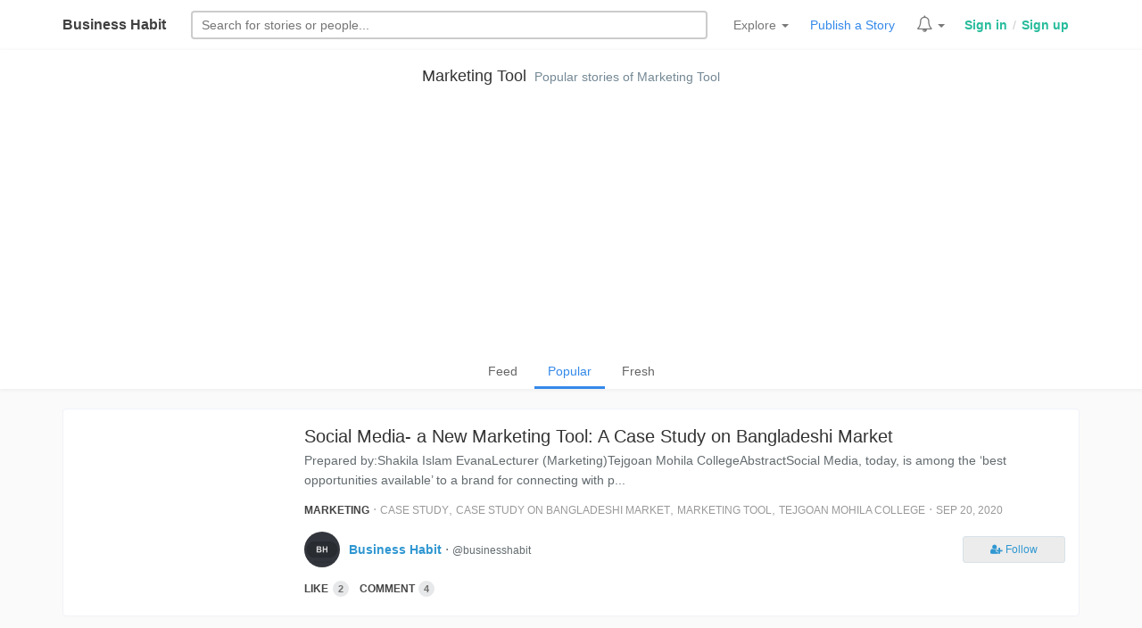

--- FILE ---
content_type: text/html; charset=UTF-8
request_url: https://businesshabit.com/tag/marketing-tool
body_size: 4366
content:
<!DOCTYPE html>
<html lang="en">
<head>
  <!-- Global site tag (gtag.js) - Google Analytics -->
  <script async src="https://www.googletagmanager.com/gtag/js?id=UA-167538240-1"></script>
  <script>
    window.dataLayer = window.dataLayer || [];
    function gtag(){dataLayer.push(arguments);}
    gtag('js', new Date());
    gtag('config', 'UA-167538240-1');
  </script>
  <meta charset="utf-8">
  <meta http-equiv="X-UA-Compatible" content="IE=edge">
  <meta name="viewport" content="width=device-width, initial-scale=1, maximum-scale=1.0, user-scalable=no">
  <meta name="HandheldFriendly" content="true" />
  <meta name="csrf-token" content="b4Wsgd2mrYW0B806cJD57vhJtVdiSkmbA4hVYmgS">
  <title>Marketing Tool - Business Habit</title>
  <link href="/css/app.css" rel="stylesheet">
  <link href="/css/layout.css" rel="stylesheet">
  <link href="/css/bh-btn.css" rel="stylesheet">
  <link href="/css/notif.css" rel="stylesheet">
  <link rel="stylesheet" href="/css/bh-header.css">
  <link href="/css/bhv2.css" rel="stylesheet">
  <link href="/css/chobighor.css" rel="stylesheet">
  <link href="/css/animation.css" rel="stylesheet">
  <link href="/css/photo-view.css" rel="stylesheet">
  <link href="/css/business-habit-font.css" rel="stylesheet">
  <link href="/css/business-habit-font-ie7.css" rel="stylesheet">
  <link href="/css/business-habit-font-codes.css" rel="stylesheet">
  <link href="/css/business-habit-font-embedded.css" rel="stylesheet">
  <link href="/css/business-habit-font-ie7-codes.css" rel="stylesheet">
  <link 
    href="https://maxcdn.bootstrapcdn.com/font-awesome/4.7.0/css/font-awesome.min.css" 
    rel="stylesheet" 
    integrity="sha384-wvfXpqpZZVQGK6TAh5PVlGOfQNHSoD2xbE+QkPxCAFlNEevoEH3Sl0sibVcOQVnN" 
    crossorigin="anonymous"
  />
  <link rel="stylesheet" href="https://cdnjs.cloudflare.com/ajax/libs/bootstrap3-dialog/1.34.7/css/bootstrap-dialog.min.css">
  <link href="https://fonts.googleapis.com/css?family=Bree+Serif" rel="stylesheet">
  <!-- Meta tags from other components -->
    <!-- Scripts -->
  <script>
    window.Laravel = {"csrfToken":"b4Wsgd2mrYW0B806cJD57vhJtVdiSkmbA4hVYmgS"}  </script>

  <script async src="//pagead2.googlesyndication.com/pagead/js/adsbygoogle.js"></script>
  <script>
    (adsbygoogle = window.adsbygoogle || []).push({
      google_ad_client: "ca-pub-7852983835564355",
      enable_page_level_ads: true
    })
  </script>
</head>
<body>
  <div id="app">

    <div class="header-bh">
  <div class="container">

    <div class="header-block logo">
      <a class="navbar-brand-bh" href="https://businesshabit.com">
        <a href="/" title='Business Habit, An open journal for business people.' class="logo-wrapper">
          Business Habit
        </a>
      </a>
      <span class="profile-wrapper-sm pull-right">
        <span class="profile-menu-container"></span>
      </span>
    </div>

    <div class="header-block search-form">
      <form class="search-form" method="GET" action="/search">
        <input type="text" class="search-input" autocomplete="off"
          onfocus="searchBar.showFooter()"
        name="q" placeholder="Search stories or business people" required />
        <div class="filter-outer">
          <div class="search-form-filter">
            <div class="filter-block radio-div">
              <span class="filter-label hidden-xs">Search for </span>
              <label class="radio-inline">
                <input type="radio" name="filter" id="filter-type-selector" value="photos" checked> Stories
              </label>
              <label class="radio-inline">
                <input type="radio" name="filter" id="filter-type-selector" value="users"> People
              </label>
            </div>
            <div class="filter-block button-div">
              <input class="btn btn-xs" type="submit" value="Search">
            </div>
          </div>
        </div>
      </form>
    </div>

    <div class="header-block header-links">

      <div class="bh-menu-header dropdown header-feature-item">
        <a href="" class="menu-item dropdown-toggle" type="button" id="dropdownMenu1" data-toggle="dropdown" aria-haspopup="true" aria-expanded="true">
          Explore
          <span class="caret"></span>
        </a>
        <ul class="dropdown-menu header-dropdown cat_div_menu" aria-labelledby="dropdownMenu1">

          <li><a href="/following">Following's Feed</a></li>
          <li><a href="/popular">Popular Stories</a></li>
          <li><a href="/fresh">Fresh Stories</a></li>

          <li role="separator" class="divider"></li>

          <div class='container-fluid'>
            <div class='row'>
              <div class='menu-outer'>
                <li><div class="m_title">By Category</div></li>
                <li><a href="/tag/business-insider">Business Insider</a></li>
                <li><a href="/tag/small-business">Small Business</a></li>
                <li><a href="/tag/entrepreneur">Entrepreneur</a></li>
                <li><a href="/tag/finance">Finance</a></li>
                <li><a href="/tag/marketing">Marketing</a></li>
                <li><a href="/tag/startups">Startups</a></li>
                <li><a href="/tag/social-media">Social Media</a></li>
                <li><a href="/tag/motivation">Motivation</a></li>
                <li><a href="/tag/opinions">Opinions</a></li>
                <li><a href="/tag/technology">Technology</a></li>
                <li><a href="/tag/innovations">Innovations</a></li>
                <li><a href="/tag/life-style">Life Style</a></li>
                <li><a href="/tag/culture-and-habits">Culture and Habits</a></li>
                <li><a href="/tag/stories">Stories</a></li>
              </div>
            </div>
          </div>

        </ul>
      </div>

      <a class="menu-item upload-menu-item header-feature-item" href="/article/post" title="Publish a new story">Publish a Story</a>

      <div class="bh-menu-header dropdown header-feature-item notification-super-outer">
        <a href="" class="menu-item dropdown-toggle" type="button" id="dropdownMenu1" data-toggle="dropdown" aria-haspopup="true" aria-expanded="true">
          <span class="notif_bell_outer">
            <span class="fa fa-bell-o notification_bell"></span>
          </span>
          <span class="caret"></span>
        </a>
        <ul class="dropdown-menu header-dropdown notifications-container" aria-labelledby="dropdownMenu1">
          <div class="no-auth-notification">
            <a href="/login">Login</a> to see your notifications
          </div>
        </ul>
      </div>

      <span class="profile-wrapper-lg">
        <span class="profile-menu-container">
                      <div class="auth-links">
              <a href="/login" class="auth">Sign in</a>
              <span class="auth_div">/</span>
              <a href="/register" class="auth">Sign up</a>
            </div>
                  </span>
      </span>

    </div>

  </div>
</div>

    
  <div class="container-fluid tags-header">
    <div class="panel panel-default">
      <div class="panel-body">
        <div class='tag-name'>
          <a class='tag-link' href="/tag/marketing-tool">Marketing Tool</a>
          <span class="tag-info hidden-xs">...</span>
        </div>
        <div class="tag-filter" data-filter='popular'>
          <a href='/tag/marketing-tool?filter=feed' class='filter-link feed' title='Stories of this tag from people you follow'>Feed</a>
          <a href='/tag/marketing-tool?filter=popular' class='filter-link popular' title='Popular stories of this tag'>Popular</a>
          <a href='/tag/marketing-tool?filter=fresh' class='filter-link fresh' title='Recent stories of this tag'>Fresh</a>
        </div>

      </div>
    </div>
  </div>

      <div class="container">
      <div class="sp-container" id="sp-container">
        <div class="story-list-outer">
  <div class="story-list">
              <a class="story-list-left" style="
        background: url( https://businesshabit.com/storage/thumb/images/2/posts/16006171471109236310.jpg ) no-repeat center center; 
        -webkit-background-size: cover;
        -moz-background-size: cover;
        -o-background-size: cover;
        background-size: cover;"
        href=/@businesshabit/social-media-a-new-marketing-tool-a-case-study-on-bangladeshi-market>
      </a>
        <div class="story-list-body">
      <h1 class="story-title"><a href=/@businesshabit/social-media-a-new-marketing-tool-a-case-study-on-bangladeshi-market>Social Media- a New Marketing Tool: A Case Study on Bangladeshi Market</a></h1>
      <p class="story-snippet">                                                                    Prepared by:Shakila Islam EvanaLecturer (Marketing)Tejgoan Mohila CollegeAbstractSocial Media, today, is among the ‘best opportunities available’ to a brand for connecting with p...</p>
      <div class="story-tags">
        <a class="story-category" href="/tag/marketing">Marketing</a>
                  &sdot;
                      <a class="story-tag" href="/tag/case-study">Case Study</a>,
                                  <a class="story-tag" href="/tag/case-study-on-bangladeshi-market">Case Study On Bangladeshi Market</a>,
                                  <a class="story-tag" href="/tag/marketing-tool">Marketing Tool</a>,
                                  <a class="story-tag" href="/tag/tejgoan-mohila-college">Tejgoan Mohila College</a>                          &sdot;
        <span class="published-at" title="2020-09-20 15:53:00">Sep 20, 2020</span>
      </div>
      <div class="story-author">
        <div class="story-author-left">
          <img src="/storage/avatars/2/d08550ff39c4215dc91f67a8104e0037.jpeg" class="story-author-avatar">
        </div>
        <div class="story-author-left">
          <a class="story-author-name" href="/&commat;businesshabit">Business Habit</a> &sdot; <small>&commat;businesshabit</small>
          
        </div>
        <div class="story-author-body">
          <div class='render_follow_button' data-user='2' hide-label-xs="y"></div>
        </div>
      </div>
      <div class="social-actions" data-post="3557" data-type="Post">
        <a href="" class="like-btn">
          <span class="like-label">
                          Like
                      </span>
          <span class="badge like-counter">2</span>
        </a>
        <a href="/@businesshabit/social-media-a-new-marketing-tool-a-case-study-on-bangladeshi-market#comments" class="comment-btn"><span class="comment-label">Comment</span><span class="badge">4</span></a>
      </div>
    </div>
  </div>
</div><div class="story-list-outer">
  <div class="story-list">
              <a class="story-list-left" style="
        background: url( https://businesshabit.com/storage/thumb/images/2/posts/1718978320593818257.jpg ) no-repeat center center; 
        -webkit-background-size: cover;
        -moz-background-size: cover;
        -o-background-size: cover;
        background-size: cover;"
        href=/@businesshabit/social-media-a-new-marketing-tool-a-case-study-on-bangladeshi-market-66758718edee7>
      </a>
        <div class="story-list-body">
      <h1 class="story-title"><a href=/@businesshabit/social-media-a-new-marketing-tool-a-case-study-on-bangladeshi-market-66758718edee7>Social media- a new marketing tool: A case study on Bangladeshi Market</a></h1>
      <p class="story-snippet">                                                                                                                                                                                                                                              Social media...</p>
      <div class="story-tags">
        <a class="story-category" href="/tag/marketing">Marketing</a>
                  &sdot;
                      <a class="story-tag" href="/tag/marketing-tool">Marketing Tool</a>                          &sdot;
        <span class="published-at" title="2024-06-21 13:58:48">Jun 21, 2024</span>
      </div>
      <div class="story-author">
        <div class="story-author-left">
          <img src="/storage/avatars/2/d08550ff39c4215dc91f67a8104e0037.jpeg" class="story-author-avatar">
        </div>
        <div class="story-author-left">
          <a class="story-author-name" href="/&commat;businesshabit">Business Habit</a> &sdot; <small>&commat;businesshabit</small>
          
        </div>
        <div class="story-author-body">
          <div class='render_follow_button' data-user='2' hide-label-xs="y"></div>
        </div>
      </div>
      <div class="social-actions" data-post="3822" data-type="Post">
        <a href="" class="like-btn">
          <span class="like-label">
                          Like
                      </span>
          <span class="badge like-counter">0</span>
        </a>
        <a href="/@businesshabit/social-media-a-new-marketing-tool-a-case-study-on-bangladeshi-market-66758718edee7#comments" class="comment-btn"><span class="comment-label">Comment</span><span class="badge">0</span></a>
      </div>
    </div>
  </div>
</div>      </div>
    </div>
    <div class="clearfix"></div>
    <div class="container-fluid text-center">
      
    </div>
  

  </div>
  <div class="floating-container"></div>
  <!-- Scripts -->
  <script src="https://cdnjs.cloudflare.com/ajax/libs/jquery/2.1.4/jquery.js"></script> 
  <script src="/js/app.js"></script>
  <script>
     
      window.UserAuth = false;
      </script>
  <script src="https://cdnjs.cloudflare.com/ajax/libs/bootstrap3-dialog/1.34.7/js/bootstrap-dialog.min.js"></script>
  <script src="/js/social-actions.js"></script>
  <script src="/js/header.js"></script>
  <script src="/js/confirm-mail.js"></script>
  <script src="/js/notif.js"></script>
  <script src="/js/footer-fix.js"></script>
  <script src="/js/chobighor.js"></script>
  <script src="/js/photo-view.js"></script>
  <script src="/js/share-link.js"></script>
  <script src="/js/follows.js"></script>
  <script src="/js/page-highlighter.js"></script>
  <script src="/js/searchbar.js"></script>
  <script src="/js/responsive-sub-menu.js"></script>
  <script src="/js/photo-edit.js"></script>


  
  <div class="container">
    <div class="col-sm-12 social-media-outer">
      Follow Business Habit on <a target="_blank" href="https://facebook.com/businesshabit">Facebook</a>, <a target="_blank" href="https://twitter.com/businesshabit">Twitter</a>
    </div>
  </div>

<div class="container-fluid footer-wrapper">
  <div class="container">
    <div class="row">
      <div class="col-sm-12 footer">

        <a href="http://businesshabit.com"><b>Business Habit</b></a> - A community of business minded persons.<br/>
        Site design / logo &copy; 2012 - 2026 &sdot; Business Habit all rights reserved.
        <br>
        <a href="/static/contact">Contact</a> &sdot;
        <a href="/static/terms">Terms</a> &sdot;
        <a href="/static/privacy">Privacy</a>

      </div>
    </div>
  </div>
</div>
</body>
</html>

--- FILE ---
content_type: text/html; charset=utf-8
request_url: https://www.google.com/recaptcha/api2/aframe
body_size: 265
content:
<!DOCTYPE HTML><html><head><meta http-equiv="content-type" content="text/html; charset=UTF-8"></head><body><script nonce="JcnS0E1dW8NT8BhTxxnsoA">/** Anti-fraud and anti-abuse applications only. See google.com/recaptcha */ try{var clients={'sodar':'https://pagead2.googlesyndication.com/pagead/sodar?'};window.addEventListener("message",function(a){try{if(a.source===window.parent){var b=JSON.parse(a.data);var c=clients[b['id']];if(c){var d=document.createElement('img');d.src=c+b['params']+'&rc='+(localStorage.getItem("rc::a")?sessionStorage.getItem("rc::b"):"");window.document.body.appendChild(d);sessionStorage.setItem("rc::e",parseInt(sessionStorage.getItem("rc::e")||0)+1);localStorage.setItem("rc::h",'1768594508095');}}}catch(b){}});window.parent.postMessage("_grecaptcha_ready", "*");}catch(b){}</script></body></html>

--- FILE ---
content_type: text/css
request_url: https://businesshabit.com/css/business-habit-font-embedded.css
body_size: 14225
content:
@font-face {
  font-family: 'business-habit-font';
  src: url('../font/business-habit-font.eot?39097429');
  src: url('../font/business-habit-font.eot?39097429#iefix') format('embedded-opentype'),
       url('../font/business-habit-font.svg?39097429#business-habit-font') format('svg');
  font-weight: normal;
  font-style: normal;
}
@font-face {
  font-family: 'business-habit-font';
  src: url('[data-uri]') format('woff'),
       url('[data-uri]') format('truetype');
}
/* Chrome hack: SVG is rendered more smooth in Windozze. 100% magic, uncomment if you need it. */
/* Note, that will break hinting! In other OS-es font will be not as sharp as it could be */
/*
@media screen and (-webkit-min-device-pixel-ratio:0) {
  @font-face {
    font-family: 'business-habit-font';
    src: url('../font/business-habit-font.svg?39097429#business-habit-font') format('svg');
  }
}
*/
 
 [class^="bh-icon-"]:before, [class*=" bh-icon-"]:before {
  font-family: "business-habit-font";
  font-style: normal;
  font-weight: normal;
  speak: none;
 
  display: inline-block;
  text-decoration: inherit;
  width: 1em;
  margin-right: .2em;
  text-align: center;
  /* opacity: .8; */
 
  /* For safety - reset parent styles, that can break glyph codes*/
  font-variant: normal;
  text-transform: none;
     
  /* fix buttons height, for twitter bootstrap */
  line-height: 1em;
 
  /* Animation center compensation - margins should be symmetric */
  /* remove if not needed */
  margin-left: .2em;
 
  /* you can be more comfortable with increased icons size */
  /* font-size: 120%; */
 
  /* Uncomment for 3D effect */
  /* text-shadow: 1px 1px 1px rgba(127, 127, 127, 0.3); */
}
.bh-icon-thumbs-up:before { content: '\e800'; } /* '' */
.bh-icon-thumbs-down:before { content: '\e801'; } /* '' */
.bh-icon-user:before { content: '\e802'; } /* '' */
.bh-icon-bell:before { content: '\e803'; } /* '' */
.bh-icon-search:before { content: '\e804'; } /* '' */
.bh-icon-star-empty:before { content: '\e805'; } /* '' */
.bh-icon-location-outline:before { content: '\e806'; } /* '' */
.bh-icon-down-small:before { content: '\e807'; } /* '' */
.bh-icon-left-small:before { content: '\e808'; } /* '' */
.bh-icon-right-small:before { content: '\e809'; } /* '' */
.bh-icon-up-small:before { content: '\e80a'; } /* '' */
.bh-icon-doc-text:before { content: '\f0f6'; } /* '' */
.bh-icon-user-plus:before { content: '\f234'; } /* '' */
.bh-icon-user-times:before { content: '\f235'; } /* '' */
.bh-icon-commenting-o:before { content: '\f27b'; } /* '' */

--- FILE ---
content_type: text/css
request_url: https://businesshabit.com/css/business-habit-font-ie7-codes.css
body_size: 290
content:

.bh-icon-thumbs-up { *zoom: expression( this.runtimeStyle['zoom'] = '1', this.innerHTML = '&#xe800;&nbsp;'); }
.bh-icon-thumbs-down { *zoom: expression( this.runtimeStyle['zoom'] = '1', this.innerHTML = '&#xe801;&nbsp;'); }
.bh-icon-user { *zoom: expression( this.runtimeStyle['zoom'] = '1', this.innerHTML = '&#xe802;&nbsp;'); }
.bh-icon-bell { *zoom: expression( this.runtimeStyle['zoom'] = '1', this.innerHTML = '&#xe803;&nbsp;'); }
.bh-icon-search { *zoom: expression( this.runtimeStyle['zoom'] = '1', this.innerHTML = '&#xe804;&nbsp;'); }
.bh-icon-star-empty { *zoom: expression( this.runtimeStyle['zoom'] = '1', this.innerHTML = '&#xe805;&nbsp;'); }
.bh-icon-location-outline { *zoom: expression( this.runtimeStyle['zoom'] = '1', this.innerHTML = '&#xe806;&nbsp;'); }
.bh-icon-down-small { *zoom: expression( this.runtimeStyle['zoom'] = '1', this.innerHTML = '&#xe807;&nbsp;'); }
.bh-icon-left-small { *zoom: expression( this.runtimeStyle['zoom'] = '1', this.innerHTML = '&#xe808;&nbsp;'); }
.bh-icon-right-small { *zoom: expression( this.runtimeStyle['zoom'] = '1', this.innerHTML = '&#xe809;&nbsp;'); }
.bh-icon-up-small { *zoom: expression( this.runtimeStyle['zoom'] = '1', this.innerHTML = '&#xe80a;&nbsp;'); }
.bh-icon-doc-text { *zoom: expression( this.runtimeStyle['zoom'] = '1', this.innerHTML = '&#xf0f6;&nbsp;'); }
.bh-icon-user-plus { *zoom: expression( this.runtimeStyle['zoom'] = '1', this.innerHTML = '&#xf234;&nbsp;'); }
.bh-icon-user-times { *zoom: expression( this.runtimeStyle['zoom'] = '1', this.innerHTML = '&#xf235;&nbsp;'); }
.bh-icon-commenting-o { *zoom: expression( this.runtimeStyle['zoom'] = '1', this.innerHTML = '&#xf27b;&nbsp;'); }

--- FILE ---
content_type: application/javascript; charset=utf-8
request_url: https://businesshabit.com/js/photo-edit.js
body_size: 1765
content:
var photoEdit = new function () {

  this.editableID = null
  this.editable   = null
  this.form       = null

  this.boot = function ( event ) {
    event.preventDefault()
    this.editableID = event.target.getAttribute( 'editable' )
    // Get post data
    $.get( '/api/editable/'+this.editableID+'/' )
      .done( function( res ) {
        this.editable = res
        BootstrapDialog.show( {
          type: 'type-default',
          title: '<span class="fa fa-pencil"></span> Edit Photo',
          message: photoEdit.renderEditForm( res ),
          buttons: [{
            label     : 'Update Photo',
            cssClass  : 'btn btn-bh',
            action    : function () {
              var submitableRAW = photoEdit.form.find( 'form' ).serializeArray()
              var submitable    = {}
              submitable[ 'post'   ] = photoEdit.editableID
              submitable[ '_token' ] = Laravel.csrfToken
              // Prepare the serialized data.
              $.each( submitableRAW, function ( index, val ) {
                submitable[ val.name ] = val.value
              } )
              $.ajax( {
                method: 'POST',
                url: '/photo/update',
                data: submitable
              } )
              .done( function( data ) {
                photoEdit.form.find( 'div.alert-success a' ).attr( 'href', data )
                photoEdit.form.find( 'div.alert-success' ).fadeIn()
                photoEdit.form.find( 'div.alert-danger' ).fadeOut()
              } )
              .fail( function() {
                photoEdit.form.find( 'div.alert-success' ).fadeOut()
                photoEdit.form.find( 'div.alert-danger' ).fadeIn()
              } )
            }
          }]
        } )
      } )
      .fail( function () {
        BootstrapDialog.show( {
          type: 'type-danger',
          title: 'You can\'t edit this photo',
          message: $( '<div class="text-center" style="padding: 10px;">\
            Sorry, we are unable to let you edit this photo!<br/>\
            Please try again, if you think this is a problem then feel free to contact with us.\
          </div>' )
        } )
      } )
  }

  this.inputField = function ( label = '', name = '', placeholder = '', value = '' ) {
    var id = Array( 5+1 ).join( ( Math.random().toString( 36 ) + '00000000000000000' ).slice( 2, 18 ) ).slice( 0, 5 )
    return '\
      <div class="form-group">\
        <label for="'+id+'">'+label+'</label>\
        <input type="text" class="form-control bh-form" name="'+name+'" id="'+id+'" placeholder="'+placeholder+'" value="'+value+'">\
      </div>\
    '
  }

  this.textareaField = function ( label = '', name = '', value = '' ) {
    var id = Array( 5+1 ).join( ( Math.random().toString( 36 ) + '00000000000000000' ).slice( 2, 18 ) ).slice( 0, 5 )
    return '\
      <div class="form-group">\
        <label for="'+id+'">'+label+'</label>\
        <textarea name="'+name+'" class="form-control bh-form" id="'+id+'" rows="3">'+value+'</textarea>\
      </div>\
    '
  }

  this.renderDropdowns = function ( label = '', name = '', value = '', source = [] ) {
    var id = Array( 5+1 ).join( ( Math.random().toString( 36 ) + '00000000000000000' ).slice( 2, 18 ) ).slice( 0, 5 )
    var options = ''
    $.each( source, function ( index, val ) {
      var selected = ''
      if( value == val.id ) selected = 'selected'
      options += '<option value='+val.id+' '+ selected +'>'+val.name+'</option>'
    } )
    return '\
      <div class="form-group">\
        <label for="'+id+'">'+label+'</label>\
        <select name="'+name+'" class="form-control bh-form" id="category">'+options+'</select>\
      </div>\
    '
  }

  this.renderEditForm = function ( editable ) {
    var tags = ''
    $.each( editable.tags, function ( index, val ) {
      if( tags === '' ) {
        tags = val.name
      } else {
        tags += ', ' + val.name
      }      
    } )
    this.form = $( '\
      <div class="text-left">\
        <div class="alert alert-success" style="display: none;" role="alert">Update successfull! <a href="/">View Post</a></div>\
        <div class="alert alert-danger" style="display: none;" role="alert">Update failed! Sorry, we cant update the post, please refresh this page.</div>\
        <form>\
          '+photoEdit.inputField( 'Title', 'title', '', editable.title )+'\
          '+photoEdit.textareaField( 'Description', 'content', editable.content )+'\
          '+photoEdit.renderDropdowns( 'Category', 'category', editable.category.id, editable._categories )+'\
          '+photoEdit.renderDropdowns( 'Division', 'division', editable.division.id, editable._divisions )+'\
          '+photoEdit.inputField( 'Tags', 'tags', '', tags )+'\
          <div class="checkbox _cbu_1">\
            <label>\
              <input type="checkbox" name="marketplace" '+ ( editable.marketplace == 1 ? 'checked' : '' ) +'><b>Add photo to marketplace</b><br>\
              <small>Earn money by selling your photo through commercial licensing.</small>\
            </label>\
          </div>\
        </form>\
        <div>You can\'t change the photo or the watermark.</div>\
      </div>\
    '
    )
    return this.form
  }

}

--- FILE ---
content_type: application/javascript; charset=utf-8
request_url: https://businesshabit.com/js/notif.js
body_size: 1367
content:
function renderNotificationList( actor, postLink, snippet, notifiedAt, actionLabel, actionNamePastForm, seen ) {
  var avatar = '/icons/user-avatar-black.svg'
  if( typeof actor.avatar !== 'undefined' ) {
    if( actor.avatar !== null ) {
      avatar = '/storage/'+actor.avatar
    }
  }
  var seenClass = ' notification_unseen '
  if( seen !== null ) {
    seenClass = ' notification_seen '
  }
  var renderList = `
    <div class="notification-list-wrapper `+seenClass+`">
      <a class="notification-link" href="`+postLink+`">
        <div class="media">
          <div class="media-left">
            <img class="media-object" src="`+avatar+`"/>
          </div>
          <div class="media-body">
            <div class="notification-action-label">
              <b>`+actor.name+`</b> `+actionLabel+`
            </div>
            <div class="entity-snippet">`+snippet+`</div>
            <div class="entity-action">`+actionNamePastForm+` at `+notifiedAt+`</div>
          </div>
        </div>
      </a>
    </div>
  `
  return renderList
}

$( function() {
  if( UserAuth === true ) {
    $.get( '/notifications/api', function( notifications ) {
      var notificationsSuperDom = $( 'div.notification-super-outer' )
      // Empty notifications center
      notificationsSuperDom.find( 'div.no-auth-notification' ).remove()
      if( notifications.notifications.data.length !== 0 ) {
        // Display unread notifications count
        if( notifications.unread > 0 ) {
          notificationsSuperDom.find( 'span.notif_bell_outer' ).prepend( '<span class="unread_count">'+notifications.unread+'</span>' )
        }
        for( var i = 0; i < notifications.notifications.data.length; i++ ) {
          var notifItem = notifications.notifications.data[ i ]
          if( notifItem.type == "App\\Notifications\\CommentHasNewLike" ) {
            // Comment has new like
            notificationsSuperDom.find( 'ul.notifications-container' ).append( 
              renderNotificationList( 
                notifItem.data.liker,  
                "/@"+notifItem.data.post.author.username+"/"+notifItem.data.post.slug+"/comment/"+notifItem.data.comment.id+"/",
                notifItem.data.comment.content,
                notifItem.created_at,
                'liked your comment',
                'Liked',
                notifItem.read_at,
              )
            )
          } else if ( notifItem.type == "App\\Notifications\\CommentHasNewReply" ) {
            notificationsSuperDom.find( 'ul.notifications-container' ).append( 
              renderNotificationList( 
                notifItem.data.repliedBy,  
                "/@"+notifItem.data.post.author.username+"/"+notifItem.data.post.slug+"/comment/"+notifItem.data.comment.id+"/",
                notifItem.data.reply.content,
                notifItem.created_at,
                'replied in your comment',
                'Replied',
                notifItem.read_at,
              )
            )
          } else if ( notifItem.type == "App\\Notifications\\NewCommentOnPost" ) {
            notificationsSuperDom.find( 'ul.notifications-container' ).append( 
              renderNotificationList( 
                notifItem.data.commentator,  
                "/@"+notifItem.data.post.author.username+"/"+notifItem.data.post.slug+"/comment/"+notifItem.data.comment.id+"/",
                notifItem.data.comment.content,
                notifItem.created_at,
                'commented in your post',
                'Replied',
                notifItem.read_at,
              )
            )
          } else if ( notifItem.type == "App\\Notifications\\PostHasNewLike" ) {
            notificationsSuperDom.find( 'ul.notifications-container' ).append( 
              renderNotificationList( 
                notifItem.data.liker,  
                "/@"+notifItem.data.post.author.username+"/"+notifItem.data.post.slug+"/",
                notifItem.data.post.title,
                notifItem.created_at,
                'liked your post',
                'Liked',
                notifItem.read_at,
              )
            )
          } else if ( notifItem.type == "App\\Notifications\\NewFollower" ) {
            notificationsSuperDom.find( 'ul.notifications-container' ).append( 
              renderNotificationList( 
                notifItem.data.follower,  
                "/@"+notifItem.data.follower.username,
                '',
                notifItem.created_at,
                'followed you.',
                'Followed',
                notifItem.read_at,
              )
            )
          }
        }
      } else {
        // No notifications found
        notificationsSuperDom.find( 'ul.notifications-container' ).append( '<div style="padding: 10px; font-size: 14px;">No new notifications.</div>' )
      }
    } )

    // mark notifications as read
    $( 'div.notification-super-outer' ).on( 'click', function ( e ) {
      if( parseInt( $( this ).find( 'span.unread_count' ).text() ) > 0 ) {
        $.ajax( {
          method: 'POST',
          url: '/notifications/api/mark-read',
          data: { _token: Laravel.csrfToken }
        } )
        $( this ).find( 'span.unread_count' ).slideUp( 250, function () {
          $( this ).find( 'span.unread_count' ).remove()
        } )
      }
    } )
  }
} )

--- FILE ---
content_type: application/javascript; charset=utf-8
request_url: https://businesshabit.com/js/footer-fix.js
body_size: 289
content:
$( function() {

  // Footer fix
  var footerFix = new function () {

    this.footerDOM    = null
    this.bodyHeight   = $( 'body' ).outerHeight( true )
    this.windowHeight = $( window ).outerHeight( true )

    this.boot = function () {

      // Calculate footer height
      if( this.footerDOM === null ) this.footerDOM = $( 'div.footer-wrapper' )

      if( this.bodyHeight < this.windowHeight ) {
        this.footerDOM.css( { marginTop: ( this.windowHeight - this.bodyHeight ) + 30 } )
      }
    }
  }

  footerFix.boot()

} )